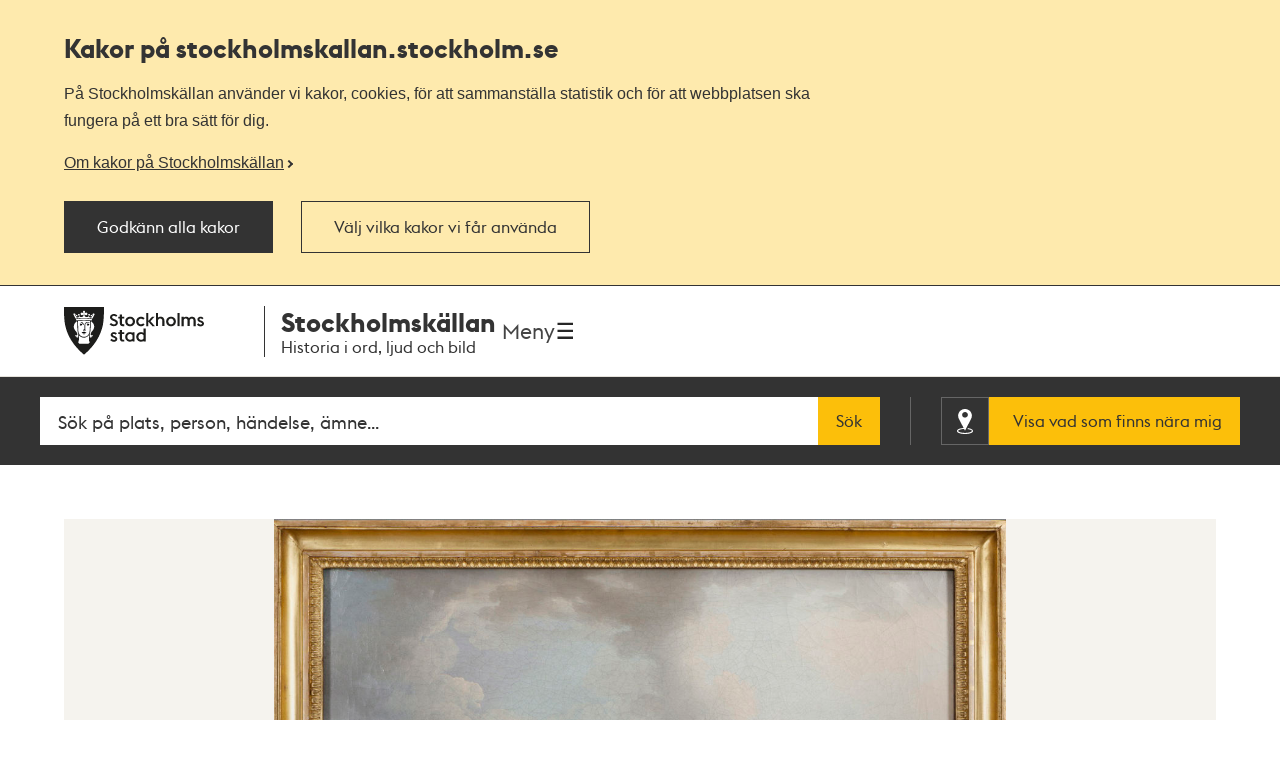

--- FILE ---
content_type: text/html; charset=utf-8
request_url: https://stockholmskallan.stockholm.se/post/9062
body_size: 11876
content:
<!doctype html>
<html class="no-js" lang="sv">
<head>
    <title>R&#xF6;da slussen - Stockholmsk&#xE4;llan</title>
    <meta charset="utf-8"/>
    <meta lang="sv_SE"/>
    <meta name="robots" content="index,follow"/>

    
    <meta name="description" content="Konstnär: Holm, Anders (1751-1824) Material och teknik: Olja på duk Mått i mm: 660 x 880 Slussen med de flankerande röda tornen är Christopher Polhems slus"/>
    <meta name="author" content="Holm, Anders"/>
    
    <meta name="twitter:card" content="summary"/>
    <meta name="twitter:title" content="Röda slussen"/>
    <meta name="twitter:description" content="Konstnär: Holm, Anders (1751-1824) Material och teknik: Olja på duk Mått i mm: 660 x 880 Slussen med de flankerande röda tornen är Christopher Polhems slus"/>
    <meta name="twitter:image" content="https://stockholmskallan.stockholm.se/skblobs/7e/7ea4e01d-e3de-4d7b-bbdf-50366ca24589.jpg"/>
    
    <meta property="og:type" content="article"/>
    <meta property="og:site_name" content="Stockholmskällan"/>
    <meta property="og:title" content="Röda slussen"/>
    <meta property="og:locale" content="sv_SE"/>
    <meta property="og:url" content="https://stockholmskallan.stockholm.se/post/9062"/>
    <meta property="og:description" content="Konstnär: Holm, Anders (1751-1824) Material och teknik: Olja på duk Mått i mm: 660 x 880 Slussen med de flankerande röda tornen är Christopher Polhems slus"/>
    <meta property="og:image" content="https://stockholmskallan.stockholm.se/skblobs/7e/7ea4e01d-e3de-4d7b-bbdf-50366ca24589.jpg"/>
    
    
    <link rel="canonical" href="https://stockholmskallan.stockholm.se/post/9062">

    <meta name="viewport" content="width=device-width, initial-scale=1">
    
    <link href="/ui/main.build.css?cb=1.0.16&#x2B;245bb1e389c855806f21f105a33af6f45da3a330" rel="stylesheet">
    <noscript>
        <link href="/ui/icons/icons.fallback.css?cb=1.0.16&#x2B;245bb1e389c855806f21f105a33af6f45da3a330" rel="stylesheet">
    </noscript>

    <link rel="shortcut icon" href="/ui/img/favicons/favicon.ico">
    <link rel="apple-touch-icon-precomposed" href="/ui/img/favicons/touch-icon-iphone.png">
    <link rel="apple-touch-icon-precomposed" sizes="76x76" href="/ui/img/favicons/touch-icon-ipad.png">
    <link rel="apple-touch-icon-precomposed" sizes="120x120" href="/ui/img/favicons/touch-icon-iphone-retina.png">
    <link rel="apple-touch-icon-precomposed" sizes="152x152" href="/ui/img/favicons/touch-icon-ipad-retina.png">

    <meta name="msapplication-TileColor" content="#333333"/>
    <meta name="msapplication-TileImage" content="/ui/img/favicons/touch-icon-ipad-retina.png">
    <script src="/ui/head.build.js?cb=1.0.16&#x2B;245bb1e389c855806f21f105a33af6f45da3a330"></script>
    <script type="module" src="/ui/ui-stencil-components.esm.js"></script>
    <script type="text/javascript" src="https://esmaker.net/nx2/public/invitePopup.aspx?pid=530e9aa5-6830-4895-9f62-9da9b76b580c"></script>

    <script>
    window.stadenGlobal = {
        cookies: {
            necessary: 'kallan-consent-necessary',
            functional: 'kallan-consent-functional',
            statistic: 'kallan-consent-statistic'
        },
        cccToPiwik: {
            necessary: [],
            functional: [],
            statistic: [
                'analytics',
                'conversion_tracking',
                'marketing_automation',
                'remarketing',
                'user_feedback',
                'ab_testing_and_personalization'
            ]
        }
    }
</script>

</head>
<body class="post-page">
    <script type="text/javascript">
    (function(window, document, dataLayerName, id) {
        window[dataLayerName]=window[dataLayerName]||[],window[dataLayerName].push({start:(new Date).getTime(),event:"stg.start"});var scripts=document.getElementsByTagName('script')[0],tags=document.createElement('script');
        function stgCreateCookie(a,b,c){var d="";if(c){var e=new Date;e.setTime(e.getTime()+24*c*60*60*1e3),d="; expires="+e.toUTCString()}document.cookie=a+"="+b+d+"; path=/"}
        var isStgDebug=(window.location.href.match("stg_debug")||document.cookie.match("stg_debug"))&&!window.location.href.match("stg_disable_debug");stgCreateCookie("stg_debug",isStgDebug?1:"",isStgDebug?14:-1);
        var qP=[];dataLayerName!=="dataLayer"&&qP.push("data_layer_name="+dataLayerName),isStgDebug&&qP.push("stg_debug");var qPString=qP.length>0?("?"+qP.join("&")):"";
        tags.async=!0,tags.src="https://stockholm.containers.piwik.pro/"+id+".js"+qPString,scripts.parentNode.insertBefore(tags,scripts);
        !function (a, n, i) { a[n] = a[n] || {}; for (var c = 0; c < i.length; c++)!function (i) { a[n][i] = a[n][i] || {}, a[n][i].api = a[n][i].api || function () { var a = [].slice.call(arguments, 0); "string" == typeof a[0] && window[dataLayerName].push({ event: n + "." + i + ":" + a[0], parameters: [].slice.call(arguments, 1) }) } }(i[c]) }(window, "ppms", ["tm", "cm"]);
    })(window, document, 'dataLayer', 'e350f129-36e5-484b-beeb-ec4729cadbaa');
    </script>

    <div class="js-cookie-banner cookie-banner is-hidden" data-nosnippet>
        <div class="cookie-banner__body">
            <div class="cookie-banner__container">
                <h2>
                    Kakor på  stockholmskallan<wbr>.stockholm.se
                </h2>
                <div class="cookie-banner__text mb-small">P&#xE5; Stockholmsk&#xE4;llan anv&#xE4;nder vi kakor, cookies, f&#xF6;r att sammanst&#xE4;lla statistik och f&#xF6;r att webbplatsen ska fungera p&#xE5; ett bra s&#xE4;tt f&#xF6;r dig.</div>
                    <a class="cookie-banner__read-more-link" href="/link/4fcc4c16c3234e8d91907b1998ed4e42.aspx">Om kakor p&#xE5; Stockholmsk&#xE4;llan</a>
            </div>

            <div id="cookie-banner__actions" class="cookie-banner__actions" aria-hidden="false">
                <button type="button"
                        class="js-cookie-btn cookie-banner__btn btn btn--primary"
                        data-js-cookie-context="cookie-banner">
                    Godk&#xE4;nn alla kakor
                </button>

                <button type="button"
                        class="btn btn--primary cookie-banner__btn-transparent js-cookie-banner-settings-btn cookie-banner__settings-btn mt"
                        aria-expanded="false"
                        aria-controls="cookie-banner__settings cookie-banner__actions">
                    V&#xE4;lj vilka kakor vi f&#xE5;r anv&#xE4;nda
                </button>
            </div>
            <div class="cookie-banner__container">
                <div id="cookie-banner__settings" class="mt" aria-hidden="true">
                    
<div class="js-cookie-settings">
    <form class="js-cookie-settings__form" data-js-cookie-context="cookie-banner">
        <div class="cookie-settings__options">
            <fieldset class="cookie-settings__fieldset">
                <legend class="cookie-settings__legend h4 t-bold">
                    Kakor på stockholmskallan<wbr>.stockholm.se
                </legend>

                <div class="cookie-settings__option form-checkbox">
                    <input type="checkbox"
                           name="cookie-type__necessary"
                           class="js-cookie-settings__checkbox"
                           id="cookie-banner-cookie-type__necessary"
                           value="necessary"
                           tabindex="0"
                           checked
                           disabled />
                    <label for="cookie-banner-cookie-type__necessary" class="cookie-settings__label t-bold" tabindex="-1">
                        N&#xF6;dv&#xE4;ndiga kakor
                        <span class="t-regular"> &ndash; Dessa kakor &#xE4;r n&#xF6;dv&#xE4;ndiga f&#xF6;r att webbplatsen ska fungera.</span>
                    </label>
                </div>

                <div class="cookie-settings__option form-checkbox" style="display:none">
                    <input type="checkbox"
                           name="cookie-type__functional"
                           class="js-cookie-settings__checkbox"
                           id="cookie-banner-cookie-type__functional"
                           value="functional"
                           tabindex="0"
                            ; />
                    <label for="cookie-banner-cookie-type__functional" class="cookie-settings__label t-bold" tabindex="-1">
                        
                        <span class="t-regular"> &ndash; </span>
                    </label>
                </div>

                <div class="cookie-settings__option form-checkbox">
                    <input type="checkbox"
                           name="cookie-type__statistic"
                           class="js-cookie-settings__checkbox"
                           id="cookie-banner-cookie-type__statistic"
                           value="statistic"
                           tabindex="0"
                            ; />
                    <label for="cookie-banner-cookie-type__statistic" class="cookie-settings__label t-bold" tabindex="-1">
                        Kakor f&#xF6;r statistik
                        <span class="t-regular"> &ndash; Dessa kakor till&#xE5;ter oss att r&#xE4;kna bes&#xF6;k och trafikk&#xE4;llor, s&#xE5; att vi kan m&#xE4;ta och f&#xF6;rb&#xE4;ttra prestandan p&#xE5; v&#xE5;r webbplats.</span>
                    </label>
                </div>
            </fieldset>
        </div>
        <div class="cookie-settings__actions">
            <button type="submit" class="btn btn--primary cookie-settings__submit-btn">
                Spara
            </button>
                <button type="button"
                        class="js-cookie-banner-settings-btn cookie-settings__close-btn btn-link mt"
                        aria-expanded="false"
                        aria-controls="cookie-banner__settings cookie-banner__actions">
                    <span class="cookie-settings__close-icon">Avbryt</span>
                </button>
        </div>
    </form>
</div>
                </div>
            </div>
        </div>
    </div>

<ul id="skip" class="skip">
    <li>
        <a href="#navigation">Till navigationen</a>
    </li>
    <li>
        <a href="#main">Till huvudinnehållet</a>
    </li>
</ul>


    <div class="page-wrapper--outer">
        <div class="page-wrapper--inner">
            <div class="page-header-wrapper">
                <header class="k-header__head">
                    <div class="container--wide k-header">
                        <a class="k-header__link" href="/">
                            <img src="/ui/img/st-eriks.svg" class="k-header__link__logo" alt="Till startsidan för Stockholmskällan">
                            <div class="k-header__textwrapper">
                                <span class="k-header__link__span">Stockholmskällan</span>
                                <h1 class="k-header__link__title">Historia i ord, ljud och bild</h1>
                            </div>
                        </a>
                        <div class="k-header__buttonwrapper">
                            <button class="k-header__menubutton js-toggle-nav">
                                <span class="k-header__menubutton__text">Meny</span>
                                <img src="data:image/svg+xml;charset%3DUS-ASCII,%3C%3Fxml%20version%3D%221.0%22%20encoding%3D%22utf-8%22%3F%3E%3C!DOCTYPE%20svg%20PUBLIC%20%22-%2F%2FW3C%2F%2FDTD%20SVG%201.1%2F%2FEN%22%20%22http%3A%2F%2Fwww.w3.org%2FGraphics%2FSVG%2F1.1%2FDTD%2Fsvg11.dtd%22%3E%3Csvg%20version%3D%221.1%22%20id%3D%22Layer_1%22%20xmlns%3D%22http%3A%2F%2Fwww.w3.org%2F2000%2Fsvg%22%20xmlns%3Axlink%3D%22http%3A%2F%2Fwww.w3.org%2F1999%2Fxlink%22%20x%3D%220px%22%20y%3D%220px%22%20%20width%3D%2224px%22%20height%3D%2224px%22%20viewBox%3D%220%200%2024%2024%22%20style%3D%22enable-background%3Anew%200%200%2024%2024%3B%22%20xml%3Aspace%3D%22preserve%22%3E%3Cg%20id%3D%22ic_x5F_chevron_x5F_left%22%20style%3D%22opacity%3A0.54%3B%22%3E%3C%2Fg%3E%3Cg%20id%3D%22ic_x5F_chevron_x5F_right%22%20style%3D%22opacity%3A0.54%3B%22%3E%3C%2Fg%3E%3Cg%20id%3D%22ic_x5F_close%22%20style%3D%22opacity%3A0.54%3B%22%3E%3C%2Fg%3E%3Cg%20id%3D%22ic_x5F_expand_x5F_less%22%20style%3D%22opacity%3A0.54%3B%22%3E%3C%2Fg%3E%3Cg%20id%3D%22ic_x5F_expand_x5F_more%22%20style%3D%22opacity%3A0.54%3B%22%3E%3C%2Fg%3E%3Cg%20id%3D%22ic_x5F_add%22%20style%3D%22opacity%3A0.54%3B%22%3E%3C%2Fg%3E%3Cg%3E%20%3Cg%3E%20%20%3Cg%3E%20%20%20%3Cpath%20style%3D%22fill-rule%3Aevenodd%3Bclip-rule%3Aevenodd%3Bfill%3A%23262626%3B%22%20d%3D%22M3%2C3v2.6h18V3H3z%20M3%2C13.3h18v-2.6H3V13.3z%20M3%2C21h18v-2.6H3%20%20%20%20V21z%22%2F%3E%20%20%3C%2Fg%3E%20%3C%2Fg%3E%3C%2Fg%3E%3C%2Fsvg%3E" class="k-header__menubutton__icon" alt="" />
                            </button>
                        </div>
                    </div>
                </header>
                <div class="container--wide toggler-container">
                </div>
                
            <nav role="navigation" id="navigation" class="main-nav nav">
                <div class="container--wide">
                    <h2 class="visuallyhidden">Navigation</h2>
                    <ul>
                            <li class="nav__item nav__item--first">
                                <a href="/sok/?q=&amp;map=true&amp;alternatemap=true" class="nav__link">J&#xE4;mf&#xF6;r kartor</a>
                            </li>
                            <li class="nav__item">
                                <a href="/skola/" class="nav__link">Lektionsf&#xF6;rslag</a>
                            </li>
                            <li class="nav__item">
                                <a href="/teman/" class="nav__link">Teman - artiklar om Stockholms historia</a>
                            </li>
                            <li class="nav__item">
                                <a href="https://historiskavandringar.stockholm.se/" class="nav__link">G&#xE5; en ljudvandring p&#xE5; stan!</a>
                            </li>
                            <li class="nav__item">
                                <a href="/vad-ar-stockholmskallan/" class="nav__link">Om Stockholmsk&#xE4;llan</a>
                            </li>
                            <li class="nav__item nav__item--last">
                                <a href="/kontakt/" class="nav__link">Kontakt</a>
                            </li>
                    </ul>
                </div>
            </nav>

    <div class="search-wrapper search-field-wrapper">
        <form action="/sok/" role="search" id="search">
            <div class="search search--head container--wide">
                <label for="searchQuery" class="visuallyhidden">Fritextsök</label>
                <input type="search" name="q" id="searchQuery" placeholder="S&#xF6;k p&#xE5; plats, person, h&#xE4;ndelse, &#xE4;mne..." class="search__field ui-autocomplete-input" autocomplete="off"/>
                <button type="submit" class="search__button btn">S&#xF6;k</button>
                <div class="geo-search-wrapper">
                    <a id="geoSearchLink"
                       href="/sok/?map=true&amp;geosearch=true"
                       class="btn btn--highlight geo-search-link">
                        <span class="icon-position"></span>
                        <span class="geo-search-link-text">Visa vad som finns nära mig</span>
                    </a>
                </div>
            </div>
        </form>
    </div>



            </div>
            
    

<main id="main" role="main" class="main ">
<div class="container--wide post-media">
    <div class="post-media__content">


<figure>
    <a href="/skblobs/7e/7ea4e01d-e3de-4d7b-bbdf-50366ca24589.jpg" data-image="/skblobs/e6/e6474748-b415-4bec-95e6-51d4c1ce0cee-zoom/e6474748-b415-4bec-95e6-51d4c1ce0cee.xml" data-zoom="true" data-modal-show="image-modal" target="_blank" class="main-image-anchor">
            <img src="/skblobs/7e/7ea4e01d-e3de-4d7b-bbdf-50366ca24589.jpg?preset=pp-432"
                 alt="Polhemsslussen flankerad av sina fyra r&#xF6;da torn"
                 srcset="/skblobs/7e/7ea4e01d-e3de-4d7b-bbdf-50366ca24589.jpg?preset=pp-432 432w, /skblobs/7e/7ea4e01d-e3de-4d7b-bbdf-50366ca24589.jpg?preset=pp-576 576w, /skblobs/7e/7ea4e01d-e3de-4d7b-bbdf-50366ca24589.jpg?preset=pp-648 648w, /skblobs/7e/7ea4e01d-e3de-4d7b-bbdf-50366ca24589.jpg?preset=pp-692 692w, /skblobs/7e/7ea4e01d-e3de-4d7b-bbdf-50366ca24589.jpg?preset=pp-960 960w, /skblobs/7e/7ea4e01d-e3de-4d7b-bbdf-50366ca24589.jpg?preset=pp-1200 1200w"
                 sizes="(min-width: 1334px) 1200px, 90vw"
                 class="post-media__image">
    </a>
</figure>            <div id="image-modal" class="modal" aria-hidden="true">
                <div class="modal__overlay" data-modal-hide></div>
                <div class="modal__container"></div>
                <button type="button" class="btn-clean modal__close icon-close-light" title="Stäng" data-modal-hide>
                    <span class="visuallyhidden">Stäng</span>
                </button>
            </div>
    </div>
    <div class="post-media__type-and-faculty">
        <div class="post-source-type icon-source-type--11">
            <span>Bildkonst</span>
        </div>
            <div class="post-faculty">
                Konstn&#xE4;r: Holm, Anders.

                    <a href="/kontakt/stadsmuseet--medeltidsmuseet/">
                        Stadsmuseet
                    </a>
            </div>
    </div>
</div>

<div class="container--wide">

    <h1 class="post-content">R&#xF6;da slussen</h1>

    <div class="post-content section">
        <p>Konstnär: Holm, Anders (1751-1824)<br>Material och teknik: Olja på duk<br>Mått i mm: 660 x 880</p><p>Slussen med de flankerande röda tornen är Christopher Polhems sluss från mitten av 1700-talet. Den efterträdde Drottning Kristinas sluss. Först hade den bara en vindbrygga, senare byggdes en till vindbrygga öster om den röda som kallades "Blå slussen". Den stod klar 1793.&nbsp;</p>
    </div>

    <div class="post-info section">
        <dl class="info-list">
            <dt class="info-list__title is-expanded">
                <span class="info-list__icon era">Tid</span>
            </dt>
            <dd class="info-list__definition is-expanded">
                <div class="info-list__content era">
                    1780
                </div>
            </dd>
            <dt class="info-list__title is-expanded">
                <span class="info-list__icon location">Plats</span>
            </dt>
            <dd class="info-list__definition is-expanded">
                    <a href="/sok/?postId=9062&amp;map=true" class="view-on-map" data-title="R&#xF6;da slussen">
                        <div class="view-on-map__info">

                            <span class="view-on-map__text">Visa på karta</span>
                        </div>
                    </a>
                    <div class="info-list__content__wrapper">
                        <div class="info-list__content post-keywords">
                            <span>
                            Stadsdel:
                                <a href="/sok/?q=s%c3%b6dermalm">S&#xF6;dermalm </a>
                            </span>
                        </div>
                        <div class="info-list__content post-keywords">
                            <span>
                            Övriga platser:
                                <a href="/sok/?q=slussen">Slussen </a>
                                <a href="/sok/?q=r%c3%b6da%20slussen">R&#xF6;da slussen </a>
                            </span>
                        </div>
                    </div>
            </dd>
            <dt class="info-list__title is-expanded">
                <span class="info-list__icon keywords">Sökord</span>
            </dt>
            <dd class="info-list__definition is-expanded">
                <div class="info-list__content__wrapper">
                    <div class="info-list__content post-keywords">
                        <span>
                            <a href="/sok/?q=Trafikleder">Trafikleder</a> <a href="/sok/?q=Slussen">Slussen</a> <a href="/sok/?q=Slussar">Slussar</a> <a href="/sok/?q=Polhem%20Christopher%201661-1751">Polhem, Christopher (1661-1751)</a>
                        </span>
                    </div>
                </div>
            </dd>
        </dl>
    </div>

    <div class="post-explore section">
        <button
            class="post-explore__title"
            aria-expanded="false"
            aria-controls="explore-section-1">
            <h2 class="h3">
                S&#xE5; h&#xE4;r k&#xE4;llh&#xE4;nvisar du till bildkonst
            </h2>
        </button>
        <div class="post-explore__content is-hidden" id="explore-section-1">

                <p>Om du vill anv&#xE4;nda konstverket som k&#xE4;lla eller anv&#xE4;nda det i n&#xE5;got annat sammanhang ska du ange konstn&#xE4;r och &#xE5;r. Du ska ocks&#xE5; alltid ange var originalkonstverket finns. Om du anv&#xE4;nder beskrivningen av konstverket som k&#xE4;lla ska du skriva ut url-l&#xE4;nken i adressf&#xE4;ltet och datumet d&#xE5; du h&#xE4;mtade informationen. Exempel: https://stockholmskallan.stockholm.se/post/4717 H&#xE4;mtad 2023-06-12.&#xA;</p>
            <div class="post-explore__list">
                <div>
                    <h3 class="post-explore__sub-title">Konstn&#xE4;r</h3>
                    <p>Holm, Anders</p>
                </div>
                <div>
                    <h3 class="post-explore__sub-title">Skapad</h3>
                    <p>1780</p>
                </div>
                    <div>
                        <h3 class="post-explore__sub-title">Utgiven av</h3>
                        <p>-</p>
                    </div>
                    <div>
                        <h3 class="post-explore__sub-title">Objekt-ID</h3>
                        <p class="hyphenate">
                            Stadsmuseet
                            <br/>
                            Inventarienummer SSM 4526
                        </p>
                    </div>
            </div>
        </div>

        <button class="post-explore__title"
                aria-expanded="false"
                aria-controls="explore-section-2">
            <h2 class="h3">
                Rättigheter
            </h2>
        </button>
        <div class="post-explore__content is-hidden" id="explore-section-2">
            <div>
                <p>CC-BY<br/>Du får använda materialet fritt om du anger upphov (fotograf, författare, konstnär). <a href="https://se.creativecommons.net/om-cc/licenserna/" target="_blank">Mer om Creative Commons licenser</a></p>
            </div>
        </div>

        <button
            class="post-explore__title"
            aria-expanded="false"
            aria-controls="explore-section-3">
            <h2 class="h3">
                Har du fr&#xE5;gor om konstverket?
            </h2>
        </button>
        <div class="post-explore__content is-hidden" id="explore-section-3">
            <div class="post-explore__list">
                    <div>
                        <p>Om du har fr&#xE5;gor om konstverket ska du kontakta det museum, arkiv eller bibliotek som har originalet. Ange l&#xE4;nken till textens sida i Stockholmsk&#xE4;llan s&#xE5; &#xE4;r det l&#xE4;ttare f&#xF6;r dem att hj&#xE4;lpa dig vidare.</p>
                    </div>
                <div>
                    <h3 class="post-explore__sub-title">Stadsmuseet</h3>
                        <p>
                            <a href="/kontakt/stadsmuseet--medeltidsmuseet/">Kontaktuppgifter</a>
                        </p>
                </div>
            </div>
        </div>



            <button class="post-explore__title"
                    aria-expanded="false"
                    aria-controls="explore-section-4">
                <h2 class="h3">
                    Stadsmuseet tipsar
                </h2>
            </button>
            <div class="post-explore__content is-hidden external-link-list" id="explore-section-4">
                    <ul>
                        <li>
                                <a href="https://stadsmuseet.stockholm/" target="_blank">
                                <span class="link--text">
                                        Stadsmuseet
                                    <svg width="16" height="16" viewBox="0 0 16 16" fill="none" xmlns="http://www.w3.org/2000/svg">
                                        <path d="M9.77778 0V1.77778H12.9689L4.23111 10.5156L5.48444 11.7689L14.2222 3.03111V6.22222H16V0M14.2222 14.2222H1.77778V1.77778H8V0H1.77778C1.30628 0 0.854097 0.187301 0.520699 0.520699C0.187301 0.854097 0 1.30628 0 1.77778V14.2222C0 14.6937 0.187301 15.1459 0.520699 15.4793C0.854097 15.8127 1.30628 16 1.77778 16H14.2222C14.6937 16 15.1459 15.8127 15.4793 15.4793C15.8127 15.1459 16 14.6937 16 14.2222V8H14.2222V14.2222Z" fill="#333333" />
                                    </svg>
                                </span>
                            </a>
                        </li>                            
                </ul>
            </div>
    </div>

</div>


    <div class="container--wide post-list section">
        <h2 class="section__title">
            <span>Mer i Stockholmskällan</span>
        </h2>
        <p class="visuallyhidden">Relaterade poster och teman</p>

        <ul class="post-list-container">
                <li class="post-item">
                    <article class="post-container is-relative">
                        <figure>


<img src="/skblobs/5e/5e77afbb-ad80-4d90-a1c3-3ce2b1a5a821.jpg?preset=pl-220"
     sizes="(min-width: 1334px) 275px, (min-width: 960px) 20.8vw, (min-width: 768px) 27.6vw, 44vw"
     srcset="/skblobs/5e/5e77afbb-ad80-4d90-a1c3-3ce2b1a5a821.jpg?preset=pl-220 220w, /skblobs/5e/5e77afbb-ad80-4d90-a1c3-3ce2b1a5a821.jpg?preset=pl-275 275w, /skblobs/5e/5e77afbb-ad80-4d90-a1c3-3ce2b1a5a821.jpg?preset=pl-340 340w"
     alt="Bilden visar norra sidan av Polhemsslussens stenskodda kaj fr&#xE5;n 1750-talet">                        </figure>
                        <div class="post-data">
                            <a href="/post/28920" class="expanded-link">
                                    <h3 class="post-caption">
                                        Bilden visar norra sidan av Polhemsslussens stenskodda kaj fr&#xE5;n 1750-talet
                                    </h3>
                            </a>
                                <dl class="post-meta">
                                    <dt class="era">
                                        <span>Tid</span>
                                    </dt>
                                    <dd class="era">-</dd>
                                    <dt class="source-type icon-source-type--12">
                                        <span>Typ</span>
                                    </dt>
                                    <dd class="source-type">Foto</dd>
                                </dl>
                        </div>
                    </article>
                </li>
                <li class="post-item">
                    <article class="post-container is-relative">
                        <figure>


<img src="/skblobs/ba/ba1964dd-d954-4247-b764-f2e813f997c8.jpg?preset=pl-220"
     sizes="(min-width: 1334px) 275px, (min-width: 960px) 20.8vw, (min-width: 768px) 27.6vw, 44vw"
     srcset="/skblobs/ba/ba1964dd-d954-4247-b764-f2e813f997c8.jpg?preset=pl-220 220w, /skblobs/ba/ba1964dd-d954-4247-b764-f2e813f997c8.jpg?preset=pl-275 275w, /skblobs/ba/ba1964dd-d954-4247-b764-f2e813f997c8.jpg?preset=pl-340 340w"
     alt="Bl&#xE5; Slussen">                        </figure>
                        <div class="post-data">
                            <a href="/post/2929" class="expanded-link">
                                    <h3 class="post-caption">
                                        Bl&#xE5; Slussen
                                    </h3>
                            </a>
                                <dl class="post-meta">
                                    <dt class="era">
                                        <span>Tid</span>
                                    </dt>
                                    <dd class="era">1793 till 1820</dd>
                                    <dt class="source-type icon-source-type--11">
                                        <span>Typ</span>
                                    </dt>
                                    <dd class="source-type">Bildkonst</dd>
                                </dl>
                        </div>
                    </article>
                </li>
                <li class="post-item">
                    <article class="post-container is-relative">
                        <figure>


<img src="/skblobs/a5/a5ddbf79-0c22-4525-8f4f-51c8ceb9c96f.jpg?preset=pl-220"
     sizes="(min-width: 1334px) 275px, (min-width: 960px) 20.8vw, (min-width: 768px) 27.6vw, 44vw"
     srcset="/skblobs/a5/a5ddbf79-0c22-4525-8f4f-51c8ceb9c96f.jpg?preset=pl-220 220w, /skblobs/a5/a5ddbf79-0c22-4525-8f4f-51c8ceb9c96f.jpg?preset=pl-275 275w, /skblobs/a5/a5ddbf79-0c22-4525-8f4f-51c8ceb9c96f.jpg?preset=pl-340 340w"
     alt="Del av 1750-talets Polhemssluss.">                        </figure>
                        <div class="post-data">
                            <a href="/post/28896" class="expanded-link">
                                    <h3 class="post-caption">
                                        Del av 1750-talets Polhemssluss.
                                    </h3>
                            </a>
                                <dl class="post-meta">
                                    <dt class="era">
                                        <span>Tid</span>
                                    </dt>
                                    <dd class="era">-</dd>
                                    <dt class="source-type icon-source-type--12">
                                        <span>Typ</span>
                                    </dt>
                                    <dd class="source-type">Foto</dd>
                                </dl>
                        </div>
                    </article>
                </li>
                <li class="post-item wide">
                    <article class="post-container is-relative">
                        <figure>


<img src="/contentassets/4cdc950c6543458980619d5211dab336/slussen-gladje-och-sorg-1980x880.jpg?preset=pl-446"
     sizes="(min-width: 1334px) 580px, (min-width: 960px) 44vw, (min-width: 768px) 58vw, 90vw"
     srcset="/contentassets/4cdc950c6543458980619d5211dab336/slussen-gladje-och-sorg-1980x880.jpg?preset=pl-446 446w, /contentassets/4cdc950c6543458980619d5211dab336/slussen-gladje-och-sorg-1980x880.jpg?preset=pl-580 580w, /contentassets/4cdc950c6543458980619d5211dab336/slussen-gladje-och-sorg-1980x880.jpg?preset=pl-690 690w"
     alt="Slussen - Gl&#xE4;djens och d&#xF6;dens plats">                        </figure>
                        <div class="post-data">
                            <a href="/teman/De-skriver-om-Stockholm/samfundet-sankt-eriks-uppsatstavling/slussen-gladjens-och-dodens-plats/" class="expanded-link">
                                    <strong class="badge ">
                                        <span>Tema</span>
                                    </strong>
                                    <h3 class="post-item-title">Slussen - Gl&#xE4;djens och d&#xF6;dens plats</h3>
                                    <p class="post-text">Kajsa Mefort vann andra pris i Samfundet S:t Eriks uppsatst&#xE4;vling f&#xF6;r gymnasieelever 2020 med novellen &quot;Slussen - Gl&#xE4;djens och d&#xF6;dens plats&quot;. L&#xE4;ngst ned p&#xE5; sidan finns en l&#xE4;nk till&#x2026;</p>
                            </a>
                        </div>
                    </article>
                </li>
                <li class="post-item">
                    <article class="post-container is-relative">
                        <figure>


<img src="/skblobs/e6/e690bc9a-7bd2-41d0-af2f-d1ea3e700998.jpg?preset=pl-220"
     sizes="(min-width: 1334px) 275px, (min-width: 960px) 20.8vw, (min-width: 768px) 27.6vw, 44vw"
     srcset="/skblobs/e6/e690bc9a-7bd2-41d0-af2f-d1ea3e700998.jpg?preset=pl-220 220w, /skblobs/e6/e690bc9a-7bd2-41d0-af2f-d1ea3e700998.jpg?preset=pl-275 275w, /skblobs/e6/e690bc9a-7bd2-41d0-af2f-d1ea3e700998.jpg?preset=pl-340 340w"
     alt="Slussen : en plats i st&#xE4;ndig f&#xF6;rvandling / Text: Kerstin S&#xF6;derlund">                        </figure>
                        <div class="post-data">
                            <a href="/post/32010" class="expanded-link">
                                    <h3 class="post-caption">
                                        Slussen : en plats i st&#xE4;ndig f&#xF6;rvandling / Text: Kerstin S&#xF6;derlund
                                    </h3>
                            </a>
                                <dl class="post-meta">
                                    <dt class="era">
                                        <span>Tid</span>
                                    </dt>
                                    <dd class="era">1000 till 1935</dd>
                                    <dt class="source-type icon-source-type--7">
                                        <span>Typ</span>
                                    </dt>
                                    <dd class="source-type">Text</dd>
                                </dl>
                        </div>
                    </article>
                </li>
                <li class="post-item wide">
                    <article class="post-container is-relative">
                        <figure>


<img src="/contentassets/e56fdbfb90fb4a8a88ed17e96f76e9f5/slussen-1980x880.jpg?preset=pl-446"
     sizes="(min-width: 1334px) 580px, (min-width: 960px) 44vw, (min-width: 768px) 58vw, 90vw"
     srcset="/contentassets/e56fdbfb90fb4a8a88ed17e96f76e9f5/slussen-1980x880.jpg?preset=pl-446 446w, /contentassets/e56fdbfb90fb4a8a88ed17e96f76e9f5/slussen-1980x880.jpg?preset=pl-580 580w, /contentassets/e56fdbfb90fb4a8a88ed17e96f76e9f5/slussen-1980x880.jpg?preset=pl-690 690w"
     alt="Slussen">                        </figure>
                        <div class="post-data">
                            <a href="/teman/Stockholmsplatser/slussen/" class="expanded-link">
                                    <strong class="badge ">
                                        <span>Tema</span>
                                    </strong>
                                    <h3 class="post-item-title">Slussen</h3>
                                    <p class="post-text">Vid Slussen rinner M&#xE4;larens s&#xF6;tvatten ut i &#xD6;stersj&#xF6;n. Fr&#xE5;n b&#xF6;rjan gick gr&#xE4;nsen f&#xF6;r Stockholm precis h&#xE4;r, men redan under medeltiden v&#xE4;xte Stockholm ur Gamla stan. Stockholmarna b&#xF6;r&#x2026;</p>
                            </a>
                        </div>
                    </article>
                </li>
        </ul>
    </div>




    <div class="last-updated-container container--wide section">
        <p class="last-updated">
            Uppdaterad <time datetime="2021-12-02T07:48">2021-12-02</time>
        </p>
    </div>

</main>



<script>
    window.dataLayer = window.dataLayer || [];

    window.dataLayer.push({
        'event': 'postPage',
        'postFaculty': 'Stadsmuseet',
        'postTitle': 'Röda slussen',
        'postID': '9062'
    });
</script>

            
<footer class="footer">

    <h2 class="visuallyhidden">Kontakt Stockholmskällan</h2>

    <section class="footer__section footer__section--divided" role="contentinfo">
        <div class="container--wide">
            <section class="footer-list__linklist">
                    <article>
                        <h4>Stockholmsk&#xE4;llan drivs av</h4>
                            <ul>
                                        <li><a href="/kontakt/redaktionen/">Medioteket, utbildningsf&#xF6;rvaltningen</a></li>
                                        <li><a class="external" href="https://stadsmuseet.stockholm/">Stadsmuseet</a></li> 
                                        <li><a class="external" href="https://medeltidsmuseet.stockholm/">Medeltidsmuseet</a></li> 
                                        <li><a class="external" href="https://biblioteket.stockholm.se/">Stadsbiblioteket</a></li> 
                                        <li><a class="external" href="https://stadsarkivet.stockholm/">Stadsarkivet</a></li> 
                            </ul>
                    </article>
                    <article>
                        <h4>Om webbplatsen</h4>
                            <ul>
                                         <li><a href="/kontakt/">Kontakta oss</a></li>
                                         <li><a href="/vad-ar-stockholmskallan/">Om Stockholmsk&#xE4;llan</a></li>
                                         <li><a href="/vad-ar-stockholmskallan/tillganglighet/">Tillg&#xE4;nglighetsredog&#xF6;relse</a></li>
                                         <li><a href="/vad-ar-stockholmskallan/om-kakor-pa-stockholmskallan.se">Om kakor p&#xE5; webbplatsen</a></li>
                            </ul>
                    </article>
                <article>
                    <h4>Sociala medier</h4>
                    <ul>
                        <li>
                            <a href="https://www.facebook.com/Stockholmskallan/" class="social-link external">
                                <span class="footer-icon social-link__icon icon-facebook"></span>
                                <span class="social-link__text">Stockholmskällan på Facebook</span>
                            </a>
                        </li>
                        <li>
                            <a href="https://www.instagram.com/stockholmskallan/" class="social-link external">
                                <span class="footer-icon social-link__icon icon-instagram"></span>
                                <span class="social-link__text">Stockholmskällan på Instagram</span>
                            </a>
                        </li>
                    </ul>
                </article>
            </section>
            <hr />
            <img src="/ui/img/st-eriks-white.svg" alt="Stockholms stad" class="logotype__st-eriks-white">
        </div>
    </section>

    <section class="footer__section footer__section--collaboration">
        <div class="container--wide">
            <h3 class="footer__section--collaboration--header">Stockholmskällan är ett samarbete mellan arkiv, bibliotek och museer i Stockholm. Partnerorganisationer till Stockholmskällan är:</h3>
            <div class="collaboration-container">
                    <ul class="footer-list footer-list--collaboration">
                            <li class="footer-list__item">
                                <a href="https://www.kasiden.se/">
                                    <img class="footer-list__logotype" src="/contentassets/af023d82a565457d8a6947af287742cd/almgrens-gra.jpg" alt="Logotyp f&#xF6;r Almgrens sidenv&#xE4;veri och museum">
                                    <span class="footer-list__logotype__name">K A Almgren sidenv&#xE4;veri &amp; museum</span>
                                </a>
                            </li>
                            <li class="footer-list__item">
                                <a href="https://www.arbark.se/sv/">
                                    <img class="footer-list__logotype" src="/contentassets/ae31fd407f14453eb84eb3cc6ec37067/arab-gra.jpg" alt="Arbetarr&#xF6;relsens arkiv och bibliotek">
                                    <span class="footer-list__logotype__name">Arbetarr&#xF6;relsens arkiv och bibliotek</span>
                                </a>
                            </li>
                            <li class="footer-list__item">
                                <a href="https://www.naringslivshistoria.se/om-oss/foreningen-stockholms-foretagsminnen/">
                                    <img class="footer-list__logotype" src="/globalassets/stockholms-foretagsminnen-logga.jpg" alt="Tv&#xE5;delad sk&#xF6;ld i bl&#xE5;tt och vitt">
                                    <span class="footer-list__logotype__name">F&#xF6;reningen Stockholms F&#xF6;retagsminnen</span>
                                </a>
                            </li>
                            <li class="footer-list__item">
                                <a href="https://www.kb.se/">
                                    <img class="footer-list__logotype" src="/globalassets/delat/kb-gra.jpg" alt="Kungliga biblioteket">
                                    <span class="footer-list__logotype__name">Kungliga Biblioteket</span>
                                </a>
                            </li>
                            <li class="footer-list__item">
                                <a href="http://www.litografiskamuseet.se/">
                                    <img class="footer-list__logotype" src="/globalassets/delat/litografiska_svart_vekt_lka_cs6-kopia.png" alt="Litografiska museets logotyp">
                                    <span class="footer-list__logotype__name">Litografiska museet</span>
                                </a>
                            </li>
                            <li class="footer-list__item">
                                <a href="https://www.waldemarsudde.se/">
                                    <img class="footer-list__logotype" src="/globalassets/delat/waldemarsudde_gra.jpg" alt="Prins Eugens Waldemarsudde">
                                    <span class="footer-list__logotype__name">Prins Eugens Waldemarsudde</span>
                                </a>
                            </li>
                            <li class="footer-list__item">
                                <a href="https://www.regionarkivet.regionstockholm.se/">
                                    <img class="footer-list__logotype" src="/globalassets/delat/region-stockholm-gra.jpg" alt="Regionarkivet Stockholm">
                                    <span class="footer-list__logotype__name">Regionarkivet Stockholm</span>
                                </a>
                            </li>
                            <li class="footer-list__item">
                                <a href="https://www.raa.se/hitta-information/arkiv-och-bibliotek/">
                                    <img class="footer-list__logotype" src="/contentassets/ab48472b376c4b16a940d0ba7af07346/raa_logo_farg_rgb.png" alt="Riksantikvarie&#xE4;mbetets logotyp med den r&#xF6;da kulturarvskringlan">
                                    <span class="footer-list__logotype__name">Riksantikvarie&#xE4;mbetet</span>
                                </a>
                            </li>
                            <li class="footer-list__item">
                                <a href="https://www.riksbank.se/sv/om-riksbanken/historia/riksbankens-arkiv/">
                                    <img class="footer-list__logotype" src="/globalassets/webb__rb_logo_250x500px.jpg" alt="Riksbankens logotyp">
                                    <span class="footer-list__logotype__name">Riksbankens arkiv</span>
                                </a>
                            </li>
                            <li class="footer-list__item">
                                <a href="https://samfundetsterik.se/">
                                    <img class="footer-list__logotype" src="/globalassets/samfundet-st-erik.png" alt="Samfundet S:t Eriks logotyp">
                                    <span class="footer-list__logotype__name">Samfundet S:t Erik</span>
                                </a>
                            </li>
                            <li class="footer-list__item">
                                <a href="https://www.sjohistoriska.se/">
                                    <img class="footer-list__logotype" src="/globalassets/logotyp-sjohistoriska.png" alt="Sj&#xF6;historiska museets logotyp">
                                    <span class="footer-list__logotype__name">Sj&#xF6;historiska</span>
                                </a>
                            </li>
                            <li class="footer-list__item">
                                <a href="https://sparvagsmuseet.se/">
                                    <img class="footer-list__logotype" src="/globalassets/delat/sparvagsmuseets-nya-logga-till-stockholmskallan-spvm_logo_morkgron_cmyk.png" alt="Sp&#xE5;rv&#xE4;gsmuseet">
                                    <span class="footer-list__logotype__name">Sp&#xE5;rv&#xE4;gsmuseet</span>
                                </a>
                            </li>
                            <li class="footer-list__item">
                                <a href="https://www.kvinnohistoriska.se/">
                                    <img class="footer-list__logotype" src="/contentassets/917df14ac9ac4b0aa44bc3c4dda15762/skh_logga_lila_vit.png" alt="Stockholms kvinnohistoriska">
                                    <span class="footer-list__logotype__name">Stockholms kvinnohistoriska</span>
                                </a>
                            </li>
                            <li class="footer-list__item">
                                <a href="https://www.strindbergsmuseet.se/">
                                    <img class="footer-list__logotype" src="/globalassets/delat/logotyp_strindbergsmuseet.png" alt="Strindbergsmuseets logotyp">
                                    <span class="footer-list__logotype__name">Strindbergsmuseet</span>
                                </a>
                            </li>
                            <li class="footer-list__item">
                                <a href="https://www.thielskagalleriet.se/">
                                    <img class="footer-list__logotype" src="/contentassets/ce9b2b7cb3274a9b9b16c3654d242a95/thielska-galleriet-monogram-gra.jpg" alt="Thielska Galleriets monogram">
                                    <span class="footer-list__logotype__name">Thielska Galleriet</span>
                                </a>
                            </li>
                            <li class="footer-list__item">
                                <a href="http://www.varldskulturmuseerna.se/">
                                    <img class="footer-list__logotype" src="/contentassets/893346db569d4b54ae30390620a713f9/svmk-gra.jpg" alt="V&#xE4;rldskulturmuseerna">
                                    <span class="footer-list__logotype__name">V&#xE4;rldskulturmuseerna</span>
                                </a>
                            </li>
                    </ul>
            </div>
        </div>
    </section>
</footer>

        </div>
    </div>



<script type="text/javascript" src="/ui/main.build.js?cb=1.0.16&#x2B;245bb1e389c855806f21f105a33af6f45da3a330"></script>
</body>
</html>

